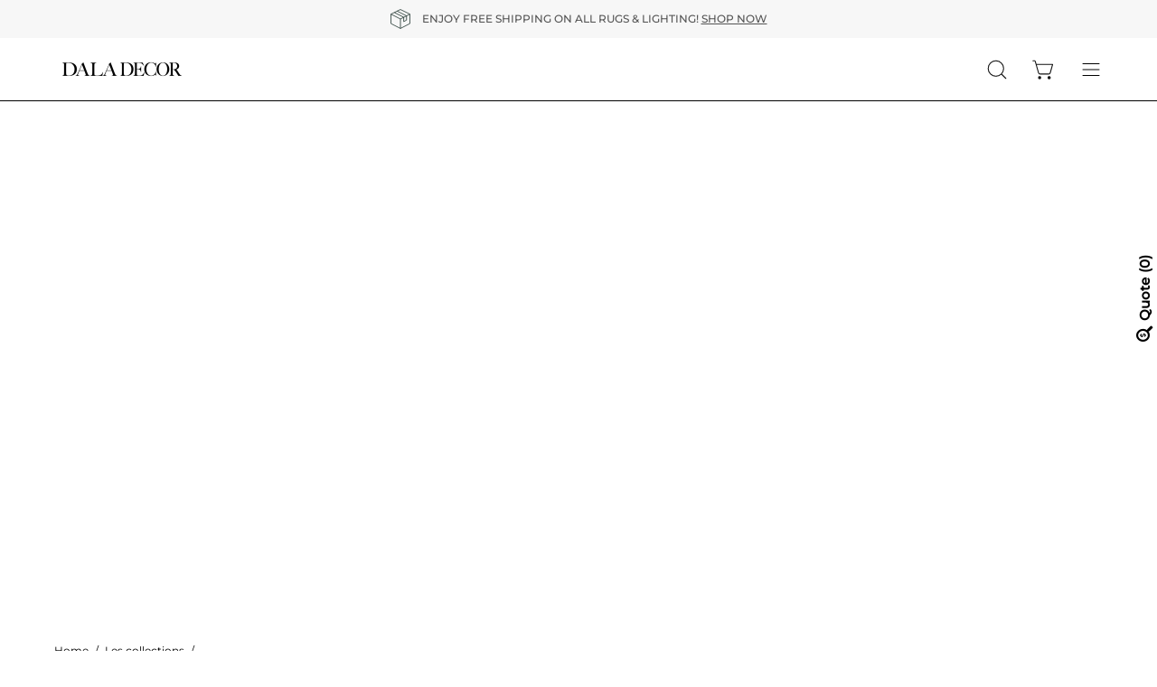

--- FILE ---
content_type: text/css
request_url: https://www.daladecor.com/cdn/shop/t/36/assets/boost-sd-custom.css?v=1769568170623
body_size: -598
content:
/*# sourceMappingURL=/cdn/shop/t/36/assets/boost-sd-custom.css.map?v=1769568170623 */


--- FILE ---
content_type: text/javascript; charset=utf-8
request_url: https://www.daladecor.com/fr/products/finn-sling-chair.js
body_size: 1147
content:
{"id":6544178708582,"title":"Chaise Finn Sling","handle":"finn-sling-chair","description":"\u003cstyle type=\"text\/css\" data-mce-fragment=\"1\"\u003e\u003c!--\ntd {border: 1px solid #cccccc;}br {mso-data-placement:same-cell;}\n--\u003e \u003c\/style\u003e\n\u003cspan data-sheets-value='{\"1\":2,\"2\":\"Comfort has a new name, and itÕs most definitely Finn! This low sling chair with an exposed bourbon coloured wood frame and thick plush cream cushions quietly shouts Òrelax!Ó Hip and stylish, this throwback design is comfortable and trendy all in one.\\r\\nPRODUCT DIMENSIONS\\r\\n30\\\"H x 28\\\"W x 36\\\"D\\r\\nPRODUCT WEIGHT\\r\\n28 lbs\\r\\nSEAT HEIGHT\\r\\n16.5\\\"\\r\\nSEAT DEPTH\\r\\n18\\\"\\r\\nWEIGHT LIMIT\\r\\n330 lbs\\r\\nARM HEIGHT\\r\\n29\\\"\\r\\nCOLOUR\\r\\ncream \/ bourbon\\r\\nMATERIALS\\r\\nrubberwood frame\\r\\nFABRIC RUB COUNT\\r\\n15,000\\r\\nBOX DIMENSIONS\\r\\n28\\\"H x 29\\\"W x 37\\\"D\\r\\nBOX WEIGHT\\r\\n30 lbs\"}' data-sheets-userformat='{\"2\":513,\"3\":{\"1\":0},\"12\":0}' data-mce-fragment=\"1\"\u003eLe confort a un nouveau nom, et c'est très certainement Finn ! Cette chaise à bandoulière basse avec une structure en bois de couleur bourbon exposée et des coussins crème en peluche épais crie tranquillement \"relax!\" Hip et élégant, ce design rétro est confortable et tendance tout en un.\u003cbr data-mce-fragment=\"1\"\u003e\u003cbr\u003e\u003c\/span\u003e","published_at":"2021-03-12T04:06:30-05:00","created_at":"2021-03-12T04:06:33-05:00","vendor":"Style In Form","type":"Accent Chair","tags":["#staffpicks","#top10","accent chair","bestseller2023","Colour_Cream","falaiseII","Furniture","luxuryreimagined","marketing","Material_Fabric","Material_Wood","showroomliving"],"price":117000,"price_min":117000,"price_max":117000,"available":true,"price_varies":false,"compare_at_price":null,"compare_at_price_min":0,"compare_at_price_max":0,"compare_at_price_varies":false,"variants":[{"id":40225638842470,"title":"Cream","option1":"Cream","option2":null,"option3":null,"sku":"FIN-002","requires_shipping":true,"taxable":true,"featured_image":{"id":29432089411686,"product_id":6544178708582,"position":1,"created_at":"2022-12-09T10:16:26-05:00","updated_at":"2025-04-02T12:24:32-04:00","alt":null,"width":1200,"height":1500,"src":"https:\/\/cdn.shopify.com\/s\/files\/1\/0048\/5153\/1865\/products\/FIN-002_3cbb02d2-afe5-4892-b1a8-167c7abf0a28.png?v=1743611072","variant_ids":[40225638842470]},"available":true,"name":"Chaise Finn Sling - Cream","public_title":"Cream","options":["Cream"],"price":117000,"weight":0,"compare_at_price":null,"inventory_management":"shopify","barcode":"59508326","featured_media":{"alt":null,"id":21705376596070,"position":1,"preview_image":{"aspect_ratio":0.8,"height":1500,"width":1200,"src":"https:\/\/cdn.shopify.com\/s\/files\/1\/0048\/5153\/1865\/products\/FIN-002_3cbb02d2-afe5-4892-b1a8-167c7abf0a28.png?v=1743611072"}},"requires_selling_plan":false,"selling_plan_allocations":[]}],"images":["\/\/cdn.shopify.com\/s\/files\/1\/0048\/5153\/1865\/products\/FIN-002_3cbb02d2-afe5-4892-b1a8-167c7abf0a28.png?v=1743611072","\/\/cdn.shopify.com\/s\/files\/1\/0048\/5153\/1865\/products\/ProductPhotos-2023-03-21T092338.329.png?v=1743611072","\/\/cdn.shopify.com\/s\/files\/1\/0048\/5153\/1865\/products\/ProductPhotos-2023-03-21T092707.068.png?v=1679405350","\/\/cdn.shopify.com\/s\/files\/1\/0048\/5153\/1865\/products\/fin-002-7-600x600.jpg?v=1679405350","\/\/cdn.shopify.com\/s\/files\/1\/0048\/5153\/1865\/products\/fin-002-5-600x600.jpg?v=1679405350"],"featured_image":"\/\/cdn.shopify.com\/s\/files\/1\/0048\/5153\/1865\/products\/FIN-002_3cbb02d2-afe5-4892-b1a8-167c7abf0a28.png?v=1743611072","options":[{"name":"Couleur","position":1,"values":["Cream"]}],"url":"\/fr\/products\/finn-sling-chair","media":[{"alt":null,"id":21705376596070,"position":1,"preview_image":{"aspect_ratio":0.8,"height":1500,"width":1200,"src":"https:\/\/cdn.shopify.com\/s\/files\/1\/0048\/5153\/1865\/products\/FIN-002_3cbb02d2-afe5-4892-b1a8-167c7abf0a28.png?v=1743611072"},"aspect_ratio":0.8,"height":1500,"media_type":"image","src":"https:\/\/cdn.shopify.com\/s\/files\/1\/0048\/5153\/1865\/products\/FIN-002_3cbb02d2-afe5-4892-b1a8-167c7abf0a28.png?v=1743611072","width":1200},{"alt":null,"id":21847696539750,"position":2,"preview_image":{"aspect_ratio":0.857,"height":1400,"width":1200,"src":"https:\/\/cdn.shopify.com\/s\/files\/1\/0048\/5153\/1865\/products\/ProductPhotos-2023-03-21T092338.329.png?v=1743611072"},"aspect_ratio":0.857,"height":1400,"media_type":"image","src":"https:\/\/cdn.shopify.com\/s\/files\/1\/0048\/5153\/1865\/products\/ProductPhotos-2023-03-21T092338.329.png?v=1743611072","width":1200},{"alt":null,"id":21847698112614,"position":3,"preview_image":{"aspect_ratio":0.857,"height":1400,"width":1200,"src":"https:\/\/cdn.shopify.com\/s\/files\/1\/0048\/5153\/1865\/products\/ProductPhotos-2023-03-21T092707.068.png?v=1679405350"},"aspect_ratio":0.857,"height":1400,"media_type":"image","src":"https:\/\/cdn.shopify.com\/s\/files\/1\/0048\/5153\/1865\/products\/ProductPhotos-2023-03-21T092707.068.png?v=1679405350","width":1200},{"alt":"Finn Sling Chair (6544178708582)","id":20201897066598,"position":4,"preview_image":{"aspect_ratio":1.0,"height":600,"width":600,"src":"https:\/\/cdn.shopify.com\/s\/files\/1\/0048\/5153\/1865\/products\/fin-002-7-600x600.jpg?v=1679405350"},"aspect_ratio":1.0,"height":600,"media_type":"image","src":"https:\/\/cdn.shopify.com\/s\/files\/1\/0048\/5153\/1865\/products\/fin-002-7-600x600.jpg?v=1679405350","width":600},{"alt":"Finn Sling Chair (6544178708582)","id":20201896902758,"position":5,"preview_image":{"aspect_ratio":1.0,"height":600,"width":600,"src":"https:\/\/cdn.shopify.com\/s\/files\/1\/0048\/5153\/1865\/products\/fin-002-5-600x600.jpg?v=1679405350"},"aspect_ratio":1.0,"height":600,"media_type":"image","src":"https:\/\/cdn.shopify.com\/s\/files\/1\/0048\/5153\/1865\/products\/fin-002-5-600x600.jpg?v=1679405350","width":600}],"requires_selling_plan":false,"selling_plan_groups":[]}

--- FILE ---
content_type: text/javascript; charset=utf-8
request_url: https://www.daladecor.com/fr/products/finn-sling-chair-copy.js
body_size: 2214
content:
{"id":7591109230694,"title":"Chaise Finn Sling","handle":"finn-sling-chair-copy","description":"\u003cstyle type=\"text\/css\" data-mce-fragment=\"1\"\u003e\u003c!--\ntd {border: 1px solid #cccccc;}br {mso-data-placement:same-cell;}\n--\u003e \u003c\/style\u003e\n\u003cspan data-sheets-value='{\"1\":2,\"2\":\"Comfort has a new name, and itÕs most definitely Finn! This low sling chair with an exposed bourbon coloured wood frame and thick plush cream cushions quietly shouts Òrelax!Ó Hip and stylish, this throwback design is comfortable and trendy all in one.\\r\\nPRODUCT DIMENSIONS\\r\\n30\\\"H x 28\\\"W x 36\\\"D\\r\\nPRODUCT WEIGHT\\r\\n28 lbs\\r\\nSEAT HEIGHT\\r\\n16.5\\\"\\r\\nSEAT DEPTH\\r\\n18\\\"\\r\\nWEIGHT LIMIT\\r\\n330 lbs\\r\\nARM HEIGHT\\r\\n29\\\"\\r\\nCOLOUR\\r\\ncream \/ bourbon\\r\\nMATERIALS\\r\\nrubberwood frame\\r\\nFABRIC RUB COUNT\\r\\n15,000\\r\\nBOX DIMENSIONS\\r\\n28\\\"H x 29\\\"W x 37\\\"D\\r\\nBOX WEIGHT\\r\\n30 lbs\"}' data-sheets-userformat='{\"2\":513,\"3\":{\"1\":0},\"12\":0}' data-mce-fragment=\"1\"\u003eLe confort a un nouveau nom, et c'est très certainement Finn ! Cette chaise à bandoulière basse avec une structure en bois de couleur bourbon exposée et des coussins crème en peluche épais crie tranquillement \"relax!\" Hip et élégant, ce design rétro est confortable et tendance tout en un.\u003cbr data-mce-fragment=\"1\"\u003e\u003cbr\u003e\u003c\/span\u003e","published_at":"2025-04-02T12:47:27-04:00","created_at":"2025-04-02T12:23:53-04:00","vendor":"Style In Form","type":"","tags":["#staffpicks","#top10","accent chair","bestseller2023","Colour_Cream","falaiseII","Furniture","luxuryreimagined","marketing","Material_Fabric","Material_Wood","showroomliving","Under 2000"],"price":117000,"price_min":117000,"price_max":117000,"available":true,"price_varies":false,"compare_at_price":null,"compare_at_price_min":0,"compare_at_price_max":0,"compare_at_price_varies":false,"variants":[{"id":42608348725350,"title":"Cream","option1":"Cream","option2":null,"option3":null,"sku":"FIN-002-1","requires_shipping":true,"taxable":true,"featured_image":{"id":29432089411686,"product_id":7591109230694,"position":2,"created_at":"2022-12-09T10:16:26-05:00","updated_at":"2025-04-02T12:24:32-04:00","alt":null,"width":1200,"height":1500,"src":"https:\/\/cdn.shopify.com\/s\/files\/1\/0048\/5153\/1865\/products\/FIN-002_3cbb02d2-afe5-4892-b1a8-167c7abf0a28.png?v=1743611072","variant_ids":[42608348725350]},"available":true,"name":"Chaise Finn Sling - Cream","public_title":"Cream","options":["Cream"],"price":117000,"weight":0,"compare_at_price":null,"inventory_management":"shopify","barcode":"59508326","featured_media":{"alt":null,"id":21705376596070,"position":2,"preview_image":{"aspect_ratio":0.8,"height":1500,"width":1200,"src":"https:\/\/cdn.shopify.com\/s\/files\/1\/0048\/5153\/1865\/products\/FIN-002_3cbb02d2-afe5-4892-b1a8-167c7abf0a28.png?v=1743611072"}},"requires_selling_plan":false,"selling_plan_allocations":[]},{"id":42608348758118,"title":"Camel","option1":"Camel","option2":null,"option3":null,"sku":"FIN-007-1","requires_shipping":true,"taxable":true,"featured_image":{"id":30007655825510,"product_id":7591109230694,"position":6,"created_at":"2024-01-28T05:06:54-05:00","updated_at":"2024-01-28T05:06:54-05:00","alt":null,"width":1200,"height":1400,"src":"https:\/\/cdn.shopify.com\/s\/files\/1\/0048\/5153\/1865\/files\/1_af28f2e7-2edd-4e0d-ba6d-88f90239b2ed.png?v=1706436414","variant_ids":[42608348758118]},"available":true,"name":"Chaise Finn Sling - Camel","public_title":"Camel","options":["Camel"],"price":117000,"weight":0,"compare_at_price":null,"inventory_management":"shopify","barcode":"","featured_media":{"alt":null,"id":22296305533030,"position":6,"preview_image":{"aspect_ratio":0.857,"height":1400,"width":1200,"src":"https:\/\/cdn.shopify.com\/s\/files\/1\/0048\/5153\/1865\/files\/1_af28f2e7-2edd-4e0d-ba6d-88f90239b2ed.png?v=1706436414"}},"requires_selling_plan":false,"selling_plan_allocations":[]}],"images":["\/\/cdn.shopify.com\/s\/files\/1\/0048\/5153\/1865\/products\/ProductPhotos-2023-03-21T092338.329.png?v=1743611072","\/\/cdn.shopify.com\/s\/files\/1\/0048\/5153\/1865\/products\/FIN-002_3cbb02d2-afe5-4892-b1a8-167c7abf0a28.png?v=1743611072","\/\/cdn.shopify.com\/s\/files\/1\/0048\/5153\/1865\/products\/ProductPhotos-2023-03-21T092707.068.png?v=1679405350","\/\/cdn.shopify.com\/s\/files\/1\/0048\/5153\/1865\/products\/fin-002-7-600x600.jpg?v=1679405350","\/\/cdn.shopify.com\/s\/files\/1\/0048\/5153\/1865\/products\/fin-002-5-600x600.jpg?v=1679405350","\/\/cdn.shopify.com\/s\/files\/1\/0048\/5153\/1865\/files\/1_af28f2e7-2edd-4e0d-ba6d-88f90239b2ed.png?v=1706436414","\/\/cdn.shopify.com\/s\/files\/1\/0048\/5153\/1865\/files\/2_45c5561b-1ecb-49a4-9974-052a9de3b61d.png?v=1706436414","\/\/cdn.shopify.com\/s\/files\/1\/0048\/5153\/1865\/files\/3_8dbea8c1-5922-40dc-99f1-5138a70bf242.png?v=1706436415","\/\/cdn.shopify.com\/s\/files\/1\/0048\/5153\/1865\/files\/4_5fbc2e95-fc60-4f0b-901e-d08726b9ff8c.png?v=1706436415"],"featured_image":"\/\/cdn.shopify.com\/s\/files\/1\/0048\/5153\/1865\/products\/ProductPhotos-2023-03-21T092338.329.png?v=1743611072","options":[{"name":"Couleur","position":1,"values":["Cream","Camel"]}],"url":"\/fr\/products\/finn-sling-chair-copy","media":[{"alt":null,"id":21847696539750,"position":1,"preview_image":{"aspect_ratio":0.857,"height":1400,"width":1200,"src":"https:\/\/cdn.shopify.com\/s\/files\/1\/0048\/5153\/1865\/products\/ProductPhotos-2023-03-21T092338.329.png?v=1743611072"},"aspect_ratio":0.857,"height":1400,"media_type":"image","src":"https:\/\/cdn.shopify.com\/s\/files\/1\/0048\/5153\/1865\/products\/ProductPhotos-2023-03-21T092338.329.png?v=1743611072","width":1200},{"alt":null,"id":21705376596070,"position":2,"preview_image":{"aspect_ratio":0.8,"height":1500,"width":1200,"src":"https:\/\/cdn.shopify.com\/s\/files\/1\/0048\/5153\/1865\/products\/FIN-002_3cbb02d2-afe5-4892-b1a8-167c7abf0a28.png?v=1743611072"},"aspect_ratio":0.8,"height":1500,"media_type":"image","src":"https:\/\/cdn.shopify.com\/s\/files\/1\/0048\/5153\/1865\/products\/FIN-002_3cbb02d2-afe5-4892-b1a8-167c7abf0a28.png?v=1743611072","width":1200},{"alt":null,"id":21847698112614,"position":3,"preview_image":{"aspect_ratio":0.857,"height":1400,"width":1200,"src":"https:\/\/cdn.shopify.com\/s\/files\/1\/0048\/5153\/1865\/products\/ProductPhotos-2023-03-21T092707.068.png?v=1679405350"},"aspect_ratio":0.857,"height":1400,"media_type":"image","src":"https:\/\/cdn.shopify.com\/s\/files\/1\/0048\/5153\/1865\/products\/ProductPhotos-2023-03-21T092707.068.png?v=1679405350","width":1200},{"alt":"Finn Sling Chair (6544178708582)","id":20201897066598,"position":4,"preview_image":{"aspect_ratio":1.0,"height":600,"width":600,"src":"https:\/\/cdn.shopify.com\/s\/files\/1\/0048\/5153\/1865\/products\/fin-002-7-600x600.jpg?v=1679405350"},"aspect_ratio":1.0,"height":600,"media_type":"image","src":"https:\/\/cdn.shopify.com\/s\/files\/1\/0048\/5153\/1865\/products\/fin-002-7-600x600.jpg?v=1679405350","width":600},{"alt":"Finn Sling Chair (6544178708582)","id":20201896902758,"position":5,"preview_image":{"aspect_ratio":1.0,"height":600,"width":600,"src":"https:\/\/cdn.shopify.com\/s\/files\/1\/0048\/5153\/1865\/products\/fin-002-5-600x600.jpg?v=1679405350"},"aspect_ratio":1.0,"height":600,"media_type":"image","src":"https:\/\/cdn.shopify.com\/s\/files\/1\/0048\/5153\/1865\/products\/fin-002-5-600x600.jpg?v=1679405350","width":600},{"alt":null,"id":22296305533030,"position":6,"preview_image":{"aspect_ratio":0.857,"height":1400,"width":1200,"src":"https:\/\/cdn.shopify.com\/s\/files\/1\/0048\/5153\/1865\/files\/1_af28f2e7-2edd-4e0d-ba6d-88f90239b2ed.png?v=1706436414"},"aspect_ratio":0.857,"height":1400,"media_type":"image","src":"https:\/\/cdn.shopify.com\/s\/files\/1\/0048\/5153\/1865\/files\/1_af28f2e7-2edd-4e0d-ba6d-88f90239b2ed.png?v=1706436414","width":1200},{"alt":null,"id":22296305565798,"position":7,"preview_image":{"aspect_ratio":0.857,"height":1400,"width":1200,"src":"https:\/\/cdn.shopify.com\/s\/files\/1\/0048\/5153\/1865\/files\/2_45c5561b-1ecb-49a4-9974-052a9de3b61d.png?v=1706436414"},"aspect_ratio":0.857,"height":1400,"media_type":"image","src":"https:\/\/cdn.shopify.com\/s\/files\/1\/0048\/5153\/1865\/files\/2_45c5561b-1ecb-49a4-9974-052a9de3b61d.png?v=1706436414","width":1200},{"alt":null,"id":22296305598566,"position":8,"preview_image":{"aspect_ratio":0.857,"height":1400,"width":1200,"src":"https:\/\/cdn.shopify.com\/s\/files\/1\/0048\/5153\/1865\/files\/3_8dbea8c1-5922-40dc-99f1-5138a70bf242.png?v=1706436415"},"aspect_ratio":0.857,"height":1400,"media_type":"image","src":"https:\/\/cdn.shopify.com\/s\/files\/1\/0048\/5153\/1865\/files\/3_8dbea8c1-5922-40dc-99f1-5138a70bf242.png?v=1706436415","width":1200},{"alt":null,"id":22296305664102,"position":9,"preview_image":{"aspect_ratio":0.857,"height":1400,"width":1200,"src":"https:\/\/cdn.shopify.com\/s\/files\/1\/0048\/5153\/1865\/files\/4_5fbc2e95-fc60-4f0b-901e-d08726b9ff8c.png?v=1706436415"},"aspect_ratio":0.857,"height":1400,"media_type":"image","src":"https:\/\/cdn.shopify.com\/s\/files\/1\/0048\/5153\/1865\/files\/4_5fbc2e95-fc60-4f0b-901e-d08726b9ff8c.png?v=1706436415","width":1200}],"requires_selling_plan":false,"selling_plan_groups":[]}

--- FILE ---
content_type: application/javascript
request_url: https://koi-3rfhwrkdck.marketingautomation.services/koi?rf=&hn=www.daladecor.com&lg=en-US%40posix&sr=1280x720&cd=24&vr=2.4.1&se=1769568165764&ac=KOI-1FZ71YJH9CUD44&ts=1769568166&pt=NaN&pl=NaN&loc=https%3A%2F%2Fwww.daladecor.com%2Ffr%2Fcollections%2Fshowroom-living-room&tp=page&ti=Showroom%20Living%20Room%20%E2%80%93%20Dala%20Decor
body_size: -72
content:
window._ss.handleResponse({"isChatbotCapable":false,"trackingID":"202601|697977a74c85a420805e26cb","type":"page"});


--- FILE ---
content_type: text/json
request_url: https://conf.config-security.com/model
body_size: 84
content:
{"title":"recommendation AI model (keras)","structure":"release_id=0x70:20:3c:55:3b:65:7e:77:5a:28:78:40:6f:49:67:45:62:2d:76:2d:4d:52:2c:6f:3b:5d:5b:46:58;keras;bwimxzfl639tqu7ccomxm2grh28afvjksrf1vrhpf7a92faa8ehndzxbs7wu5ubg6hi56c5w","weights":"../weights/70203c55.h5","biases":"../biases/70203c55.h5"}